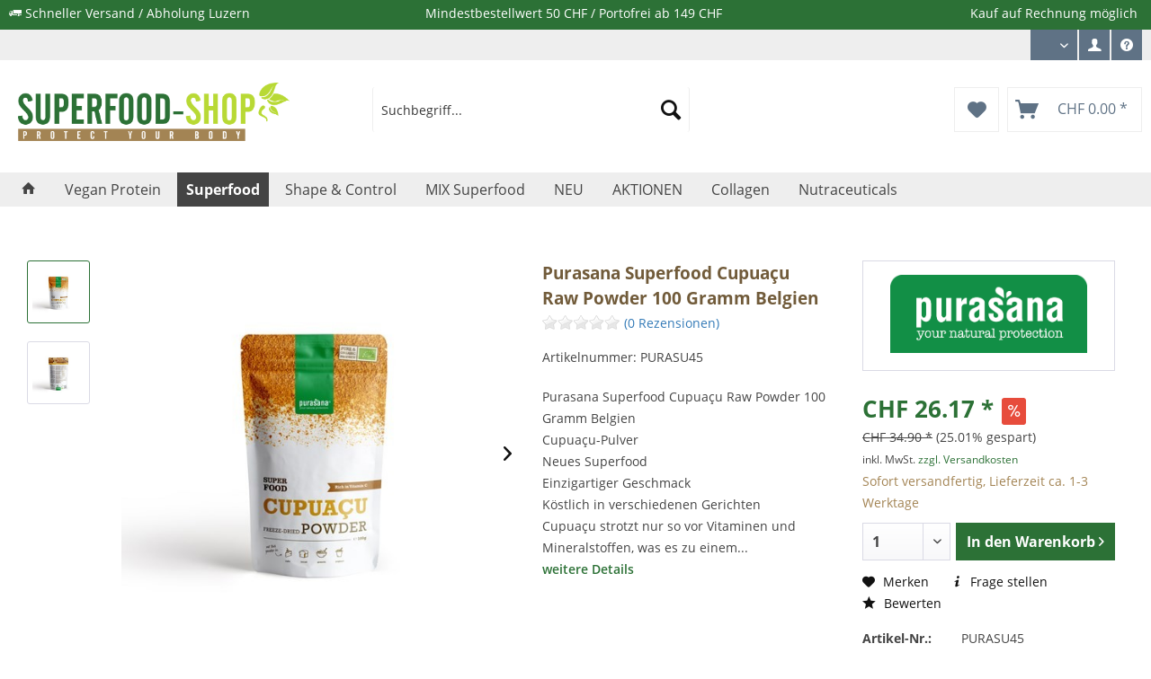

--- FILE ---
content_type: text/html; charset=UTF-8
request_url: https://www.superfood-shop.ch/superfood/6591/purasana-superfood-cupuacu-raw-powder-100-gramm-belgien?c=11830
body_size: 14791
content:
<!DOCTYPE html> <html class="no-js" lang="de" itemscope="itemscope" itemtype="http://schema.org/WebPage"> <head> <meta charset="utf-8"><script>window.dataLayer = window.dataLayer || [];</script><script>window.dataLayer.push({"ecommerce":{"detail":{"actionField":{"list":"Superfood"},"products":[{"name":"Purasana Superfood Cupua\u00e7u Raw Powder 100 Gramm Belgien","id":"PURASU45","price":"26.17","brand":"Purasana ","category":"Superfood","variant":""}]},"currencyCode":"CHF"},"google_tag_params":{"ecomm_pagetype":"product","ecomm_prodid":"PURASU45"}});</script><!-- WbmTagManager -->
<script>
var googleTagManagerFunction = function(w,d,s,l,i) {
    w[l]=w[l]||[];
    w[l].push({'gtm.start':new Date().getTime(),event:'gtm.js'});
    var f=d.getElementsByTagName(s)[0],j=d.createElement(s),dl=l!='dataLayer'?'&l='+l:'';
    j.async=true;
    j.src='https://www.googletagmanager.com/gtm.js?id='+i+dl+'';
    f.parentNode.insertBefore(j,f);
};

setTimeout(() => {
    googleTagManagerFunction(window,document,'script','dataLayer','GTM-P9KHNPS');
}, 3000);
</script>
<!-- End WbmTagManager --> <meta name="author" content="" /> <meta name="robots" content="index,follow" /> <meta name="revisit-after" content="15 days" /> <meta name="keywords" content="PURASU45, Purasana , 5400706617826, Inhalt pro Verkaufseinheit: 100 Gramm, Herkunftsland: Belgien , Herkunftsland: , Marke: Purasana, BIO - Biologisch: Ja" /> <meta name="description" content="Purasana Superfood Cupuaçu Raw Powder 100 Gramm Belgien von Purasana für CHF&amp;nbsp;26.17 von drink-shop.ch" /> <meta property="og:type" content="product" /> <meta property="og:site_name" content="drink-shop.ch" /> <meta property="og:url" content="https://www.superfood-shop.ch/superfood/6591/purasana-superfood-cupuacu-raw-powder-100-gramm-belgien" /> <meta property="og:title" content="Purasana Superfood Cupuaçu Raw Powder 100 Gramm Belgien" /> <meta property="og:description" content=" Purasana Superfood Cupuaçu Raw Powder 100 Gramm Belgien Cupuaçu-Pulver Neues Superfood Einzigartiger Geschmack Köstlich in verschiedenen Gerichten Cupuaçu strotzt nur so vor Vitaminen und Mineralstoffen, was es zu einem Superfood..." /> <meta property="og:image" content="https://www.superfood-shop.ch/media/image/79/2d/c5/purasu45_4368460_front_98e1f3ef.jpg" /> <meta name="twitter:card" content="product" /> <meta name="twitter:site" content="drink-shop.ch" /> <meta name="twitter:title" content="Purasana Superfood Cupuaçu Raw Powder 100 Gramm Belgien" /> <meta name="twitter:description" content=" Purasana Superfood Cupuaçu Raw Powder 100 Gramm Belgien Cupuaçu-Pulver Neues Superfood Einzigartiger Geschmack Köstlich in verschiedenen Gerichten Cupuaçu strotzt nur so vor Vitaminen und Mineralstoffen, was es zu einem Superfood..." /> <meta name="twitter:image" content="https://www.superfood-shop.ch/media/image/79/2d/c5/purasu45_4368460_front_98e1f3ef.jpg" /> <meta property="product:brand" content="Purasana " /> <meta property="product:price" content="26,17" /> <meta property="product:product_link" content="https://www.superfood-shop.ch/superfood/6591/purasana-superfood-cupuacu-raw-powder-100-gramm-belgien" /> <meta itemprop="copyrightHolder" content="drink-shop.ch" /> <meta itemprop="copyrightYear" content="2014" /> <meta itemprop="isFamilyFriendly" content="True" /> <meta itemprop="image" content="https://www.superfood-shop.ch/media/image/af/0b/2a/Logo_Superfood-Shop_def.png" /> <meta name="viewport" content="width=device-width, initial-scale=1.0"> <meta name="mobile-web-app-capable" content="yes"> <meta name="apple-mobile-web-app-title" content="drink-shop.ch"> <meta name="apple-mobile-web-app-capable" content="yes"> <meta name="apple-mobile-web-app-status-bar-style" content="default"> <link rel="alternate" hreflang="de-CH" href="https://www.superfood-shop.ch/superfood/6591/purasana-superfood-cupuacu-raw-powder-100-gramm-belgien" /> <link rel="alternate" hreflang="en-GB" href="https://www.superfood-shop.ch/en/superfood/6591/purasana-superfood-cupuacu-raw-powder-100-gramm-belgien" /> <link rel="apple-touch-icon-precomposed" href="/themes/Frontend/Responsive/frontend/_public/src/img/apple-touch-icon-precomposed.png"> <link rel="shortcut icon" href="https://www.superfood-shop.ch/media/unknown/4c/1c/94/faviconuJ4nCDhKZMQEL.ico"> <meta name="msapplication-navbutton-color" content="#2C7136" /> <meta name="application-name" content="drink-shop.ch" /> <meta name="msapplication-starturl" content="https://www.superfood-shop.ch/" /> <meta name="msapplication-window" content="width=1024;height=768" /> <meta name="msapplication-TileImage" content="/themes/Frontend/Responsive/frontend/_public/src/img/win-tile-image.png"> <meta name="msapplication-TileColor" content="#2C7136"> <meta name="theme-color" content="#2C7136" /> <link rel="canonical" href="https://www.superfood-shop.ch/superfood/6591/purasana-superfood-cupuacu-raw-powder-100-gramm-belgien" /> <title itemprop="name">Purasana Superfood Cupuaçu Raw Powder 100 Gramm Belgien - drink-shop.ch </title> <link href="/web/cache/1767440238_dff814d21952a49caaf7900cd688fb4d.css" media="all" rel="stylesheet" type="text/css" /> <link rel="stylesheet" href="https://maxcdn.bootstrapcdn.com/font-awesome/4.4.0/css/font-awesome.min.css"> <script type="text/javascript">
var relevanzRetargetingUrl = "https://pix.hyj.mobi/rt?t=d&action=p&cid=11170&id=6591";
</script> <script type="text/javascript">/**
* This example allows relevanz always to load retargeting-pixel.
* To activate it just delete the // in the following line.
*/
// var relevanzRetargetingForcePixel = true;</script> <script type="text/javascript">
var _smid = "w4h4ytdp39wdjlax";
(function (w, r, a, sm, s) {
w['SalesmanagoObject'] = r;
w[r] = w[r] || function () {( w[r].q = w[r].q || [] ).push(arguments)};
sm = document.createElement('script'); sm.type = 'text/javascript'; sm.async = true; sm.src = a;
s = document.getElementsByTagName('script')[0];
s.parentNode.insertBefore(sm, s);
})(window, 'sm', ('https:' == document.location.protocol ? 'https://' : 'http://') + 'www.salesmanago.pl/static/sm.js');
</script> </head> <body class=" is--ctl-detail is--act-index is--dwvac " ><!-- WbmTagManager (noscript) -->
<noscript><iframe src="https://www.googletagmanager.com/ns.html?id=GTM-P9KHNPS"
            height="0" width="0" style="display:none;visibility:hidden"></iframe></noscript>
<!-- End WbmTagManager (noscript) --> <div id="kdz--top"></div> <a href="#kdz--top"> <div class="kdz--scroll-to-top"> </div> </a> <div data-paypalUnifiedMetaDataContainer="true" data-paypalUnifiedRestoreOrderNumberUrl="https://www.superfood-shop.ch/widgets/PaypalUnifiedOrderNumber/restoreOrderNumber" class="is--hidden"> </div> <script>
(function (w, k) { w[k] = window[k] || function () { (window[k].q = window[k].q || []).push(arguments) } })(window, "doofinderApp");
doofinderApp('config', 'currency', 'CHF');
manageScriptCookies(isCookieEnabled());
window.onload = function () {
$.subscribe('plugin/swCookieConsentManager/onBuildCookiePreferences', function (event, plugin, preferences) {
manageScriptCookies(preferences.groups.comfort.cookies.doofinder.active);
});
};
function isCookieEnabled() {
const preferencesCookie = document.cookie.split('; ').find(cookie => cookie.startsWith('cookiePreferences='));
const allowCookie = document.cookie.split('; ').find(cookie => cookie.startsWith('allowCookie='));
if (preferencesCookie) {
const preferences = JSON.parse(preferencesCookie.split('cookiePreferences=')[1]);
return preferences.groups.comfort.cookies.doofinder.active;
}else if(allowCookie) {
const cookie = JSON.parse(allowCookie.split('allowCookie=')[1]);
return cookie;
}
return false;
}
function manageScriptCookies(cookieEnabled) {
if (cookieEnabled) {
if (typeof Doofinder !== "undefined") {
Doofinder.enableCookies();
} else {
doofinderApp("config", "require_cookies_consent", false);
}
} else {
if (typeof Doofinder !== "undefined") {
Doofinder.disableCookies();
}
}
}
</script> <script src="https://eu1-config.doofinder.com/2.x/79c247b6-91e5-4c2f-b6a5-8b06286163a7.js" async></script>  <div id="df-bogus-cart" data-eventName="doofinder" data-add-article="true" data-showModal="false" data-addArticleUrl="https://www.superfood-shop.ch/checkout/ajaxAddArticleCart"></div>  <div class="page-wrap"> <noscript class="noscript-main"> <div class="alert is--warning"> <div class="alert--icon"> <i class="icon--element icon--warning"></i> </div> <div class="alert--content"> Um drink-shop.ch in vollem Umfang nutzen zu können, empfehlen wir Ihnen Javascript in Ihrem Browser zu aktiveren. </div> </div> </noscript> <header class="header-main"> <div class="emz-conversion-header"> <div class="container"> <div class="emz-conversion-header-column"> <i class="icon--truck"></i> Schneller Versand / Abholung Luzern </div> <div class="emz-conversion-header-column"> <i class="icon--cart"></i> Mindestbestellwert 50 CHF / Portofrei ab 149 CHF </div> <div class="emz-conversion-header-column"> <i class="icon--cash"></i> Kauf auf Rechnung möglich </div> </div> </div> <div class="top-bar"> <div class="container block-group"> <nav class="top-bar--navigation block" role="menubar">  <div class="top-bar--language navigation--entry"> <form method="post" class="language--form"> <div class="field--select"> <div class="language--flag de_CH">Superfood Shop</div> <div class="select-field"> <select name="__shop" class="language--select" data-auto-submit="true"> <option value="5" selected="selected"> Superfood Shop </option> <option value="6" > superfoodshop.ch English </option> </select> </div> <input type="hidden" name="__redirect" value="1"> </div> </form> </div>  <a href="https://www.superfood-shop.ch/account" title="Mein Konto"> <div class="navigation--entry entry--kdz-contact" role="menuitem"> <i class="icon--account"></i> </div> </a> <div class="navigation--entry entry--service has--drop-down" role="menuitem" aria-haspopup="true" data-drop-down-menu="true"> <i class="icon--service"></i> Service/Hilfe <ul class="service--list is--rounded" role="menu"> <li class="service--entry" role="menuitem"> <a class="service--link" href="https://www.superfood-shop.ch/defektes-produkt" title="Defektes Produkt" target="_self"> Defektes Produkt </a> </li> <li class="service--entry" role="menuitem"> <a class="service--link" href="https://www.superfood-shop.ch/partnerformular" title="Partnerprogramm" target="_self"> Partnerprogramm </a> </li> <li class="service--entry" role="menuitem"> <a class="service--link" href="https://www.superfood-shop.ch/hilfe/support" title="Hilfe / Support" > Hilfe / Support </a> </li> <li class="service--entry" role="menuitem"> <a class="service--link" href="https://www.superfood-shop.ch/kontaktformular" title="Kontakt" target="_self"> Kontakt </a> </li> <li class="service--entry" role="menuitem"> <a class="service--link" href="https://www.superfood-shop.ch/versand-und-zahlungsbedingungen" title="Versand und Zahlungsbedingungen" > Versand und Zahlungsbedingungen </a> </li> <li class="service--entry" role="menuitem"> <a class="service--link" href="https://www.superfood-shop.ch/rueckgabe" title="Rückgabe" target="_self"> Rückgabe </a> </li> <li class="service--entry" role="menuitem"> <a class="service--link" href="https://www.superfood-shop.ch/widerrufsrecht" title="Widerrufsrecht" > Widerrufsrecht </a> </li> <li class="service--entry" role="menuitem"> <a class="service--link" href="https://www.superfood-shop.ch/datenschutz" title="Datenschutz" > Datenschutz </a> </li> <li class="service--entry" role="menuitem"> <a class="service--link" href="https://www.superfood-shop.ch/agb" title="AGB" > AGB </a> </li> <li class="service--entry" role="menuitem"> <a class="service--link" href="https://www.superfood-shop.ch/impressum" title="Impressum" > Impressum </a> </li> </ul> </div> <div class="navigation--entry entry--compare is--hidden" role="menuitem" aria-haspopup="true" data-drop-down-menu="true">   </div> </nav> </div> </div> <div class="container header--navigation"> <div class="logo-main block-group" role="banner"> <div class="logo--shop block"> <a class="logo--link" href="https://www.superfood-shop.ch/" title="drink-shop.ch - zur Startseite wechseln"> <picture> <source srcset="https://www.superfood-shop.ch/media/image/af/0b/2a/Logo_Superfood-Shop_def.png" media="(min-width: 78.75em)"> <source srcset="https://www.superfood-shop.ch/media/image/af/0b/2a/Logo_Superfood-Shop_def.png" media="(min-width: 64em)"> <source srcset="https://www.superfood-shop.ch/media/image/af/0b/2a/Logo_Superfood-Shop_def.png" media="(min-width: 48em)"> <img srcset="https://www.superfood-shop.ch/media/image/af/0b/2a/Logo_Superfood-Shop_def.png" alt="drink-shop.ch - zur Startseite wechseln" /> </picture> </a> </div> </div> <nav class="shop--navigation block-group"> <ul class="navigation--list block-group" role="menubar"> <li class="navigation--entry entry--menu-left" role="menuitem"> <a class="entry--link entry--trigger btn is--icon-left" href="#offcanvas--left" data-offcanvas="true" data-offCanvasSelector=".sidebar-main"> <i class="icon--menu"></i> </a> </li> <li class="navigation--entry entry--search" role="menuitem" data-search="true" aria-haspopup="true" data-minLength="3"> <a class="btn entry--link entry--trigger" href="#show-hide--search" title="Suche anzeigen / schließen" aria-label="Suche anzeigen / schließen"> <i class="icon--search"></i> <span class="search--display">Suchen</span> </a> <form action="/search" method="get" class="main-search--form"> <input type="search" name="sSearch" aria-label="Suchbegriff..." class="main-search--field" autocomplete="off" autocapitalize="off" placeholder="Suchbegriff..." maxlength="30" /> <button type="submit" class="main-search--button" aria-label="Suchen"> <i class="icon--search"></i> <span class="main-search--text">Suchen</span> </button> <div class="form--ajax-loader">&nbsp;</div> </form> <div class="main-search--results"></div> </li>  <li class="navigation--entry entry--notepad" role="menuitem"> <a href="https://www.superfood-shop.ch/note" title="Merkzettel" aria-label="Merkzettel" class="btn"> <i class="icon--heart"></i> </a> </li> <li class="navigation--entry entry--cart" role="menuitem"> <a class="btn is--icon-left cart--link" href="https://www.superfood-shop.ch/checkout/cart" title="Warenkorb" aria-label="Warenkorb"> <span class="cart--display"> Warenkorb </span> <span class="badge is--primary is--minimal cart--quantity is--hidden">0</span> <i class="icon--basket"></i> <span class="cart--amount"> CHF&nbsp;0.00 * </span> </a> <div class="ajax-loader">&nbsp;</div> </li>  </ul> </nav> <div class="container--ajax-cart" data-collapse-cart="true" data-displayMode="offcanvas"></div> </div> </header> <nav class="navigation-main"> <div class="container" data-menu-scroller="true" data-listSelector=".navigation--list.container" data-viewPortSelector=".navigation--list-wrapper"> <div class="navigation--list-wrapper"> <ul class="navigation--list container" role="menubar" itemscope="itemscope" itemtype="http://schema.org/SiteNavigationElement"> <li class="navigation--entry is--home"role="menuitem"><a class="navigation--link is--first"href="https://www.superfood-shop.ch/"title="Home"itemprop="url"><i class="icon--house"></i> </a></li> <li class="navigation--entry navigation--entry-11829"role="menuitem"><a class="navigation--link"href="https://www.superfood-shop.ch/vegan-protein/" title="Vegan Protein"itemprop="url"> <span itemprop="name">Vegan Protein</span></a> </li> <li class="navigation--entry navigation--entry-11830 is--active"role="menuitem"><a class="navigation--link"href="https://www.superfood-shop.ch/superfood/" title="Superfood"itemprop="url"> <span itemprop="name">Superfood</span></a> </li> <li class="navigation--entry navigation--entry-11857"role="menuitem"><a class="navigation--link"href="https://www.superfood-shop.ch/shape-control/" title="Shape & Control"itemprop="url"> <span itemprop="name">Shape & Control</span></a> </li> <li class="navigation--entry navigation--entry-11858"role="menuitem"><a class="navigation--link"href="https://www.superfood-shop.ch/mix-superfood/" title="MIX Superfood"itemprop="url"> <span itemprop="name">MIX Superfood</span></a> </li> <li class="navigation--entry navigation--entry-11932"role="menuitem"><a class="navigation--link"href="https://www.superfood-shop.ch/neu/" title="NEU"itemprop="url"> <span itemprop="name">NEU</span></a> </li> <li class="navigation--entry navigation--entry-11971"role="menuitem"><a class="navigation--link"href="https://www.superfood-shop.ch/aktionen/" title="AKTIONEN"itemprop="url"> <span itemprop="name">AKTIONEN</span></a> </li> <li class="navigation--entry navigation--entry-12011"role="menuitem"><a class="navigation--link"href="https://www.superfood-shop.ch/collagen/" title="Collagen"itemprop="url"> <span itemprop="name">Collagen</span></a> </li> <li class="navigation--entry navigation--entry-12014"role="menuitem"><a class="navigation--link"href="https://www.superfood-shop.ch/nutraceuticals/" title="Nutraceuticals "itemprop="url"> <span itemprop="name">Nutraceuticals </span></a> </li> </ul> </div>  <div class="kdz--fixed--cart-wrapper"> <li class="navigation--entry entry--cart" role="menuitem"> <a href="https://www.superfood-shop.ch/checkout/cart" title="Warenkorb"> <i class="icon--basket"></i> </a> <div class="ajax-loader">&nbsp;</div> </li> </div> </div> </nav> <section class="content-main container block-group"> <div class="content-main--inner"> <aside class="sidebar-main off-canvas"> <div class="navigation--smartphone"> <ul class="navigation--list "> <li class="navigation--entry entry--close-off-canvas"> <a href="#close-categories-menu" title="Menü schließen" class="navigation--link"> Menü schließen <i class="icon--arrow-right"></i> </a> </li> </ul> <div class="mobile--switches">  <div class="top-bar--language navigation--entry"> <form method="post" class="language--form"> <div class="field--select"> <div class="language--flag de_CH">Superfood Shop</div> <div class="select-field"> <select name="__shop" class="language--select" data-auto-submit="true"> <option value="5" selected="selected"> Superfood Shop </option> <option value="6" > superfoodshop.ch English </option> </select> </div> <input type="hidden" name="__redirect" value="1"> </div> </form> </div>  </div> </div> <div class="sidebar--categories-wrapper" data-subcategory-nav="true" data-mainCategoryId="11811" data-categoryId="11830" data-fetchUrl="/widgets/listing/getCategory/categoryId/11830"> <div class="categories--headline navigation--headline"> Kategorien </div> <div class="sidebar--categories-navigation"> <ul class="sidebar--navigation categories--navigation navigation--list is--drop-down is--level0 is--rounded" role="menu"> <li class="navigation--entry" role="menuitem"> <a class="navigation--link" href="https://www.superfood-shop.ch/greens/" data-categoryId="11828" data-fetchUrl="/widgets/listing/getCategory/categoryId/11828" title="GREENS" > GREENS </a> </li> <li class="navigation--entry" role="menuitem"> <a class="navigation--link" href="https://www.superfood-shop.ch/vegan-protein/" data-categoryId="11829" data-fetchUrl="/widgets/listing/getCategory/categoryId/11829" title="Vegan Protein" > Vegan Protein </a> </li> <li class="navigation--entry is--active" role="menuitem"> <a class="navigation--link is--active" href="https://www.superfood-shop.ch/superfood/" data-categoryId="11830" data-fetchUrl="/widgets/listing/getCategory/categoryId/11830" title="Superfood" > Superfood </a> </li> <li class="navigation--entry" role="menuitem"> <a class="navigation--link" href="https://www.superfood-shop.ch/whey-protein/" data-categoryId="11831" data-fetchUrl="/widgets/listing/getCategory/categoryId/11831" title="Whey Protein" > Whey Protein </a> </li> <li class="navigation--entry" role="menuitem"> <a class="navigation--link" href="https://www.superfood-shop.ch/shape-control/" data-categoryId="11857" data-fetchUrl="/widgets/listing/getCategory/categoryId/11857" title="Shape &amp; Control" > Shape & Control </a> </li> <li class="navigation--entry" role="menuitem"> <a class="navigation--link" href="https://www.superfood-shop.ch/mix-superfood/" data-categoryId="11858" data-fetchUrl="/widgets/listing/getCategory/categoryId/11858" title="MIX Superfood" > MIX Superfood </a> </li> <li class="navigation--entry" role="menuitem"> <a class="navigation--link" href="https://www.superfood-shop.ch/neu/" data-categoryId="11932" data-fetchUrl="/widgets/listing/getCategory/categoryId/11932" title="NEU" > NEU </a> </li> <li class="navigation--entry" role="menuitem"> <a class="navigation--link" href="https://www.superfood-shop.ch/aktionen/" data-categoryId="11971" data-fetchUrl="/widgets/listing/getCategory/categoryId/11971" title="AKTIONEN" > AKTIONEN </a> </li> <li class="navigation--entry" role="menuitem"> <a class="navigation--link" href="https://www.superfood-shop.ch/snacks-drinks/" data-categoryId="11972" data-fetchUrl="/widgets/listing/getCategory/categoryId/11972" title="Snacks &amp; Drinks" > Snacks & Drinks </a> </li> <li class="navigation--entry" role="menuitem"> <a class="navigation--link" href="https://www.superfood-shop.ch/collagen/" data-categoryId="12011" data-fetchUrl="/widgets/listing/getCategory/categoryId/12011" title="Collagen" > Collagen </a> </li> <li class="navigation--entry" role="menuitem"> <a class="navigation--link" href="https://www.superfood-shop.ch/nutraceuticals/" data-categoryId="12014" data-fetchUrl="/widgets/listing/getCategory/categoryId/12014" title="Nutraceuticals " > Nutraceuticals </a> </li> </ul> </div> <div class="shop-sites--container is--rounded"> <div class="shop-sites--headline navigation--headline"> Informationen </div> <ul class="shop-sites--navigation sidebar--navigation navigation--list is--drop-down is--level0" role="menu"> <li class="navigation--entry" role="menuitem"> <a class="navigation--link" href="https://www.superfood-shop.ch/defektes-produkt" title="Defektes Produkt" data-categoryId="39" data-fetchUrl="/widgets/listing/getCustomPage/pageId/39" target="_self"> Defektes Produkt </a> </li> <li class="navigation--entry" role="menuitem"> <a class="navigation--link" href="https://www.superfood-shop.ch/partnerformular" title="Partnerprogramm" data-categoryId="37" data-fetchUrl="/widgets/listing/getCustomPage/pageId/37" target="_self"> Partnerprogramm </a> </li> <li class="navigation--entry" role="menuitem"> <a class="navigation--link" href="https://www.superfood-shop.ch/hilfe/support" title="Hilfe / Support" data-categoryId="2" data-fetchUrl="/widgets/listing/getCustomPage/pageId/2" > Hilfe / Support </a> </li> <li class="navigation--entry" role="menuitem"> <a class="navigation--link" href="https://www.superfood-shop.ch/kontaktformular" title="Kontakt" data-categoryId="1" data-fetchUrl="/widgets/listing/getCustomPage/pageId/1" target="_self"> Kontakt </a> </li> <li class="navigation--entry" role="menuitem"> <a class="navigation--link" href="https://www.superfood-shop.ch/versand-und-zahlungsbedingungen" title="Versand und Zahlungsbedingungen" data-categoryId="6" data-fetchUrl="/widgets/listing/getCustomPage/pageId/6" > Versand und Zahlungsbedingungen </a> </li> <li class="navigation--entry" role="menuitem"> <a class="navigation--link" href="https://www.superfood-shop.ch/rueckgabe" title="Rückgabe" data-categoryId="41" data-fetchUrl="/widgets/listing/getCustomPage/pageId/41" target="_self"> Rückgabe </a> </li> <li class="navigation--entry" role="menuitem"> <a class="navigation--link" href="https://www.superfood-shop.ch/widerrufsrecht" title="Widerrufsrecht" data-categoryId="8" data-fetchUrl="/widgets/listing/getCustomPage/pageId/8" > Widerrufsrecht </a> </li> <li class="navigation--entry" role="menuitem"> <a class="navigation--link" href="https://www.superfood-shop.ch/datenschutz" title="Datenschutz" data-categoryId="7" data-fetchUrl="/widgets/listing/getCustomPage/pageId/7" > Datenschutz </a> </li> <li class="navigation--entry" role="menuitem"> <a class="navigation--link" href="https://www.superfood-shop.ch/agb" title="AGB" data-categoryId="4" data-fetchUrl="/widgets/listing/getCustomPage/pageId/4" > AGB </a> </li> <li class="navigation--entry" role="menuitem"> <a class="navigation--link" href="https://www.superfood-shop.ch/impressum" title="Impressum" data-categoryId="3" data-fetchUrl="/widgets/listing/getCustomPage/pageId/3" > Impressum </a> </li> </ul> </div> </div> </aside> <div class="content--wrapper"> <div class="content product--details" itemscope itemtype="https://schema.org/Product" data-ajax-wishlist="true" data-compare-ajax="true" data-ajax-variants-container="true"> <div class="product--detail-upper block-group"> <div class="product--image-container image-slider product--image-zoom" data-image-slider="true" data-image-gallery="true" data-maxZoom="0" data-thumbnails=".image--thumbnails" > <div class="image--thumbnails image-slider--thumbnails"> <div class="image-slider--thumbnails-slide"> <a href="https://www.superfood-shop.ch/media/image/79/2d/c5/purasu45_4368460_front_98e1f3ef.jpg" title="Vorschau: Purasana Superfood Cupuaçu Raw Powder 100 Gramm Belgien" class="thumbnail--link is--active"> <img srcset="https://www.superfood-shop.ch/media/image/b4/39/65/purasu45_4368460_front_98e1f3ef_200x200.jpg, https://www.superfood-shop.ch/media/image/ae/74/9c/purasu45_4368460_front_98e1f3ef_200x200@2x.jpg 2x" alt="Vorschau: Purasana Superfood Cupuaçu Raw Powder 100 Gramm Belgien" title="Vorschau: Purasana Superfood Cupuaçu Raw Powder 100 Gramm Belgien" class="thumbnail--image" /> </a> <a href="https://www.superfood-shop.ch/media/image/21/d0/39/purasu45_4368460_back_fd021c9d.jpg" title="Vorschau: Purasana Superfood Cupuaçu Raw Powder 100 Gramm Belgien" class="thumbnail--link"> <img srcset="https://www.superfood-shop.ch/media/image/94/6b/bb/purasu45_4368460_back_fd021c9d_200x200.jpg, https://www.superfood-shop.ch/media/image/7c/5a/89/purasu45_4368460_back_fd021c9d_200x200@2x.jpg 2x" alt="Vorschau: Purasana Superfood Cupuaçu Raw Powder 100 Gramm Belgien" title="Vorschau: Purasana Superfood Cupuaçu Raw Powder 100 Gramm Belgien" class="thumbnail--image" /> </a> </div> </div> <div class="image-slider--container"> <div class="image-slider--slide"> <div class="image--box image-slider--item"> <span class="image--element" data-img-large="https://www.superfood-shop.ch/media/image/10/98/09/purasu45_4368460_front_98e1f3ef_1280x1280.jpg" data-img-small="https://www.superfood-shop.ch/media/image/b4/39/65/purasu45_4368460_front_98e1f3ef_200x200.jpg" data-img-original="https://www.superfood-shop.ch/media/image/79/2d/c5/purasu45_4368460_front_98e1f3ef.jpg" data-alt="Purasana Superfood Cupuaçu Raw Powder 100 Gramm Belgien"> <span class="image--media"> <img srcset="https://www.superfood-shop.ch/media/image/77/f5/da/purasu45_4368460_front_98e1f3ef_600x600.jpg, https://www.superfood-shop.ch/media/image/8a/6b/b8/purasu45_4368460_front_98e1f3ef_600x600@2x.jpg 2x" src="https://www.superfood-shop.ch/media/image/77/f5/da/purasu45_4368460_front_98e1f3ef_600x600.jpg" alt="Purasana Superfood Cupuaçu Raw Powder 100 Gramm Belgien" itemprop="image" /> </span> </span> </div> <div class="image--box image-slider--item"> <span class="image--element" data-img-large="https://www.superfood-shop.ch/media/image/20/aa/af/purasu45_4368460_back_fd021c9d_1280x1280.jpg" data-img-small="https://www.superfood-shop.ch/media/image/94/6b/bb/purasu45_4368460_back_fd021c9d_200x200.jpg" data-img-original="https://www.superfood-shop.ch/media/image/21/d0/39/purasu45_4368460_back_fd021c9d.jpg" data-alt="Purasana Superfood Cupuaçu Raw Powder 100 Gramm Belgien"> <span class="image--media"> <img srcset="https://www.superfood-shop.ch/media/image/ed/be/86/purasu45_4368460_back_fd021c9d_600x600.jpg, https://www.superfood-shop.ch/media/image/cb/e6/1e/purasu45_4368460_back_fd021c9d_600x600@2x.jpg 2x" alt="Purasana Superfood Cupuaçu Raw Powder 100 Gramm Belgien" itemprop="image" /> </span> </span> </div> </div> </div> <div class="image--dots image-slider--dots panel--dot-nav"> <a href="#" class="dot--link">&nbsp;</a> <a href="#" class="dot--link">&nbsp;</a> </div> </div> <div class="kdz--extended-detail-box"> <div class="kdz--extended-detail-box-middle"> <h1>Purasana Superfood Cupuaçu Raw Powder 100 Gramm Belgien</h1> <div class="product--rating-container"> <div id="widget-container" class="data-ekomi-emp ekomi-widget-container ekomi-widget-sf393545f35300c7fba5" ></div> <div id="ekomi-product-widget-identifier" class="prod-data-emp" style="visibility: hidden">PURASU45</div> <script type="text/javascript">
(function (w) {
w['_ekomiWidgetsServerUrl'] = (document.location.protocol == 'https:' ? 'https:' : 'http:') + '//widgets.ekomi.com';
w['_customerId'] = 39354;
w['_language'] = 'de';
if(typeof(w['_ekomiWidgetTokens']) !== 'undefined'){
w['_ekomiWidgetTokens'][w['_ekomiWidgetTokens'].length] = 'sf393545f35300c7fba5';
} else {
w['_ekomiWidgetTokens'] = new Array('sf393545f35300c7fba5');
}
if(typeof(ekomiWidgetJs) == 'undefined') {
ekomiWidgetJs = true;
var scr = document.createElement('script');
scr.src = 'https://sw-assets.ekomiapps.de/static_resources/widget.js';
var head = document.getElementsByTagName('head')[0];
head.appendChild(scr);
}
})(window);
</script> </div> <p class="artikelnummer">Artikelnummer: PURASU45</p> <p class="beschreibung"><p>Purasana Superfood Cupuaçu Raw Powder 100 Gramm Belgien</p> <p>Cupuaçu-Pulver<br>Neues Superfood<br>Einzigartiger Geschmack<br>Köstlich in verschiedenen Gerichten</p> <p>Cupuaçu strotzt nur so vor Vitaminen und Mineralstoffen, was es zu einem...</p> <p><a href="#kdz--anchor-description" class="kdz--read-more">weitere Details</a></p> </div> <div class="product--buybox block"> <div class="product--supplier"> <a href="https://www.superfood-shop.ch/purasana/" title="Weitere Artikel von Purasana " class="product--supplier-link"> <img src="https://www.superfood-shop.ch/media/image/96/41/6e/purasana-logo.png" alt="Purasana "> </a> </div> <meta itemprop="brand" content="Purasana "/> <meta itemprop="weight" content="0.2 kg"/> <div itemprop="offers" itemscope itemtype="https://schema.org/Offer" class="buybox--inner"> <meta itemprop="priceCurrency" content="CHF"/> <span itemprop="priceSpecification" itemscope itemtype="https://schema.org/PriceSpecification"> <meta itemprop="valueAddedTaxIncluded" content="true"/> </span> <meta itemprop="url" content="https://www.superfood-shop.ch/superfood/6591/purasana-superfood-cupuacu-raw-powder-100-gramm-belgien"/> <div class="product--price price--default price--discount"> <span class="price--content content--default"> <meta itemprop="price" content="26.17"> CHF&nbsp;26.17 * </span> <span class="price--discount-icon"> <i class="icon--percent2"></i> </span> <span class="content--discount"> <span class="price--line-through">CHF&nbsp;34.90 *</span> <span class="price--discount-percentage">(25.01% gespart)</span> </span> </div> <p class="product--tax" data-content="" data-modalbox="true" data-targetSelector="a" data-mode="ajax"> inkl. MwSt. <a title="Versandkosten" href="https://www.superfood-shop.ch/versand-und-zahlungsbedingungen" style="text-decoration:underline">zzgl. Versandkosten</a> </p> <div class="product--delivery"> <link itemprop="availability" href="http://schema.org/InStock" /> <p class="delivery--information"> <span class="delivery--text delivery--text-available"> Sofort versandfertig, Lieferzeit ca. 1-3 Werktage </span> </p> </div> <div class="dreiwUrlaubsmeldung"> </div> <span itemprop="sku" content="PURASU45"></span> <span itemprop="url" content="https://www.superfood-shop.ch/superfood/6591/purasana-superfood-cupuacu-raw-powder-100-gramm-belgien?c=11830"></span> <span itemprop="availability" href="http://schema.org/InStock"></span> <div class="product--configurator"> </div> <form name="sAddToBasket" method="post" action="https://www.superfood-shop.ch/checkout/addArticle" class="buybox--form" data-add-article="true" data-eventName="submit" data-showModal="false" data-addArticleUrl="https://www.superfood-shop.ch/checkout/ajaxAddArticleCart"> <input type="hidden" name="sActionIdentifier" value=""/> <input type="hidden" name="sAddAccessories" id="sAddAccessories" value=""/> <input type="hidden" name="sAdd" value="PURASU45"/> <div class="buybox--button-container block-group"> <div class="buybox--quantity block"> <div class="select-field"> <select id="sQuantity" name="sQuantity" class="quantity--select"> <option value="1">1</option> </select> </div> </div> <button class="buybox--button block btn is--primary is--icon-right is--center is--large" name="In den Warenkorb"> <span class="buy-btn--cart-add">In den</span> <span class="buy-btn--cart-text">Warenkorb</span> <i class="icon--arrow-right"></i> </button> </div> </form> <nav class="product--actions"> <form action="https://www.superfood-shop.ch/note/add/ordernumber/PURASU45" method="post" class="action--form"> <button type="submit" class="action--link link--notepad" title="Auf den Merkzettel" data-ajaxUrl="https://www.superfood-shop.ch/note/ajaxAdd/ordernumber/PURASU45" data-text="Gemerkt"> <i class="icon--heart"></i> <span class="action--text">Merken</span> </button> </form> <a href="#content--product-reviews" data-show-tab="true" class="action--link link--publish-comment" rel="nofollow" title="Bewertung abgeben"> <i class="icon--star"></i> Bewerten </a> <a href="https://www.superfood-shop.ch/anfrage-formular?sInquiry=detail&sOrdernumber=PURASU45" rel="nofollow" class=" action--link" rel="nofollow" title="Fragen zum Artikel?"> <i class="icon--info"></i> Frage stellen </a> </nav> </div> <ul class="product--base-info list--unstyled"> <li class="base-info--entry entry--sku"> <strong class="entry--label"> Artikel-Nr.: </strong> <meta itemprop="productID" content="6750"/> <span class="entry--content" itemprop="sku"> PURASU45 </span> </li> </ul> </div> </div> </div> </div> </div> </div> <div class="content-main--inner inhaltsbereich"> <div class="content--wrapper"> <div class="content product--details" data-ajax-wishlist="true" data-compare-ajax="true" data-ajax-variants-container="true"> <div class="tab-menu--product"> <div class="tab--navigation"> <a href="#" class="tab--link" title="Beschreibung" data-tabName="description">Beschreibung</a> <a href="#" class="tab--link" title="Bewertungen" data-tabName="rating"> Bewertungen <span class="product--rating-count">0</span> </a> </div> <div class="tab--container-list"> <div class="tab--container"> <div class="tab--header"> <a href="#" class="tab--title" title="Beschreibung">Beschreibung</a> </div> <div class="tab--preview"> Purasana Superfood Cupuaçu Raw Powder 100 Gramm Belgien Cupuaçu-Pulver Neues Superfood...<a href="#" class="tab--link" title="mehr">mehr</a> </div> <div class="tab--content"> <div class="buttons--off-canvas"> <a href="#" title="Menü schließen" class="close--off-canvas"> <i class="icon--arrow-left"></i> Menü schließen </a> </div> <div class="content--description"> <div id="kdz--anchor-description"></div> <div class="product--description" itemprop="description"> <p>Purasana Superfood Cupuaçu Raw Powder 100 Gramm Belgien</p> <p>Cupuaçu-Pulver<br>Neues Superfood<br>Einzigartiger Geschmack<br>Köstlich in verschiedenen Gerichten</p> <p>Cupuaçu strotzt nur so vor Vitaminen und Mineralstoffen, was es zu einem Superfood macht. Er wird schon jetzt als das neue Superfood der Zukunft bezeichnet. Die Pflanze stammt aus Südamerika und ist eng mit der Kakaofamilie verwandt. Das Pulver wird aus dem Fruchtfleisch gewonnen und hat einen einzigartigen Geschmack, der an Kakao, Banane, Birne, Passionsfrucht und Ananas erinnert. Es wird in verschiedenen Zubereitungen verwendet (Desserts, Säfte, Eiscreme, Müsliriegel...) und kann zum Aromatisieren von Gerichten auf Schokoladen- oder Kakaobasis hinzugefügt werden.</p> <p>Zusammensetzung<br>Zutaten<br>100 % reines, biologisches Cupuaçu-Pulver (Theobroma grandiflorum) aus Brasilien.</p> </div> <div class="product--properties panel has--border"> <table class="product--properties-table"> <tr class="product--properties-row"> <td class="product--properties-label is--bold">Inhalt pro Verkaufseinheit:</td> <td class="product--properties-value">100 Gramm</td> </tr> <tr class="product--properties-row"> <td class="product--properties-label is--bold">Herkunftsland:</td> <td class="product--properties-value">Belgien , </td> </tr> <tr class="product--properties-row"> <td class="product--properties-label is--bold">Marke:</td> <td class="product--properties-value">Purasana</td> </tr> <tr class="product--properties-row"> <td class="product--properties-label is--bold">BIO - Biologisch:</td> <td class="product--properties-value">Ja</td> </tr> </table> </div> </div> </div> </div> <div class="tab--container"> <div class="tab--header"> <a href="#" class="tab--title" title="Bewertungen">Bewertungen</a> <span class="product--rating-count">0</span> </div> <div class="tab--preview"> Bewertungen lesen, schreiben und diskutieren...<a href="#" class="tab--link" title="mehr">mehr</a> </div> <div id="tab--product-comment" class="tab--content"> <div class="buttons--off-canvas"> <a href="#" title="Menü schließen" class="close--off-canvas"> <i class="icon--arrow-left"></i> Menü schließen </a> </div> <div class="content--product-reviews" id="detail--product-reviews"> <div class="content--title"> Kundenbewertungen für "Purasana Superfood Cupuaçu Raw Powder 100 Gramm Belgien" </div> <div class="review--form-container"> <div id="product--publish-comment" class="content--title"> Bewertung schreiben </div> <div class="alert is--warning is--rounded"> <div class="alert--icon"> <i class="icon--element icon--warning"></i> </div> <div class="alert--content"> Bewertungen werden nach Überprüfung freigeschaltet. </div> </div> <form method="post" action="https://www.superfood-shop.ch/superfood/6591/purasana-superfood-cupuacu-raw-powder-100-gramm-belgien?action=rating&amp;c=11830#detail--product-reviews" class="content--form review--form"> <input name="sVoteName" type="text" value="" class="review--field" aria-label="Ihr Name" placeholder="Ihr Name" /> <input name="sVoteSummary" type="text" value="" id="sVoteSummary" class="review--field" aria-label="Zusammenfassung" placeholder="Zusammenfassung*" required="required" aria-required="true" /> <div class="field--select review--field select-field"> <select name="sVoteStars" aria-label="Bewertung abgeben"> <option value="10">10 sehr gut</option> <option value="9">9</option> <option value="8">8</option> <option value="7">7</option> <option value="6">6</option> <option value="5">5</option> <option value="4">4</option> <option value="3">3</option> <option value="2">2</option> <option value="1">1 sehr schlecht</option> </select> </div> <textarea name="sVoteComment" placeholder="Ihre Meinung" cols="3" rows="2" class="review--field" aria-label="Ihre Meinung"></textarea> <div class=""> <div class="captcha--placeholder" data-captcha="true" data-src="/widgets/Captcha/getCaptchaByName/captchaName/honeypot" data-errorMessage="Bitte füllen Sie das Captcha-Feld korrekt aus." data-hasError="true"> <span class="c-firstname-confirmation"> Bitte geben Sie die Zeichenfolge in das nachfolgende Textfeld ein. </span> <input type="text" name="first_name_confirmation" value="" class="c-firstname-confirmation" aria-label="Ihr Name" autocomplete="captcha-no-autofill"/> </div> <input type="hidden" name="captchaName" value="honeypot" /> </div> <p class="review--notice"> Die mit einem * markierten Felder sind Pflichtfelder. </p> <p class="privacy-information"> Ich habe die <a title="Datenschutzbestimmungen" href="https://www.superfood-shop.ch/datenschutz" target="_blank">Datenschutzbestimmungen</a> zur Kenntnis genommen. </p> <div class="review--actions"> <button type="submit" class="btn is--primary" name="Submit"> Speichern </button> </div> </form> </div> </div> </div> </div> </div> </div> </div> </div> </div> <div class="content-main--inner crossselling-kdz"> <div class="content--wrapper"> <div class="content product--details" data-ajax-wishlist="true" data-compare-ajax="true" data-ajax-variants-container="true"> <div class="tab-menu--cross-selling"> <div class="tab--navigation"> <a href="#content--also-bought" title="Kunden kauften auch" class="tab--link">Kunden kauften auch</a> <a href="#content--customer-viewed" title="Kunden haben sich ebenfalls angesehen" class="tab--link">Kunden haben sich ebenfalls angesehen</a> </div> <div class="tab--container-list"> <div class="tab--container" data-tab-id="alsobought"> <div class="tab--header"> <a href="#" class="tab--title" title="Kunden kauften auch">Kunden kauften auch</a> </div> <div class="tab--content content--also-bought"> <div class="bought--content"> <div class="product-slider " data-itemMinWidth="315" data-initOnEvent="onShowContent-alsobought" data-product-slider="true"> <div class="product-slider--container"> <div class="product-slider--item"> <div class="product--box box--slider" data-page-index="" data-ordernumber="PURAST07" > <div class="box--content is--rounded"> <div class="product--badges"> <div class="product--badge badge--discount"> <i class="icon--percent2"></i> </div> </div> <div class="product--info"> <a href="https://www.superfood-shop.ch/superfood/6593/purasana-superfood-hojicha-tea-powder-bio-75-gramm" title="Purasana Superfood HOJICHA TEA Powder BIO 75 Gramm" class="product--image" > <span class="image--element"> <span class="image--media"> <img srcset="https://www.superfood-shop.ch/media/image/5a/e4/46/Purasana-Superfood-HOJICHA-TEA-Powder-BIO-75-Gramm_600x600.png, https://www.superfood-shop.ch/media/image/da/d1/a5/Purasana-Superfood-HOJICHA-TEA-Powder-BIO-75-Gramm_600x600@2x.png 2x" alt="Purasana Superfood HOJICHA TEA Powder BIO 75 Gramm" title="Purasana Superfood HOJICHA TEA Powder BIO 75 Gramm" /> </span> </span> </a> <a href="https://www.superfood-shop.ch/superfood/6593/purasana-superfood-hojicha-tea-powder-bio-75-gramm" class="product--title" title="Purasana Superfood HOJICHA TEA Powder BIO 75 Gramm"> Purasana Superfood HOJICHA TEA Powder BIO 75 Gramm </a> <div class="product--rating-container"> </div> <div class="price--unit" title="Inhalt"> </div> <div class="product--actions"> <form action="https://www.superfood-shop.ch/note/add/ordernumber/PURAST07" method="post"> <button type="submit" title="Auf den Merkzettel" aria-label="Auf den Merkzettel" class="product--action action--note" data-ajaxUrl="https://www.superfood-shop.ch/note/ajaxAdd/ordernumber/PURAST07" data-text="Gemerkt"> <i class="icon--heart"></i> <span class="action--text">Merken</span> </button> </form> </div> <div class="kdz--call2action"> <div class="product--price-info"> <div class="product--price"> <span class="price--default is--nowrap is--discount"> CHF&nbsp;26.17 * </span> <span class="price--pseudo"> <span class="price--discount is--nowrap"> CHF&nbsp;34.90 * </span> </span> </div> </div> </div> </div> </div> </div> </div> <div class="product-slider--item"> <div class="product--box box--slider" data-page-index="" data-ordernumber="PURASU41" > <div class="box--content is--rounded"> <div class="product--badges"> <div class="product--badge badge--discount"> <i class="icon--percent2"></i> </div> </div> <div class="product--info"> <a href="https://www.superfood-shop.ch/superfood/5979/purasana-superfood-psyllium-flohsamen-raw-powder-200-gramm-indien" title="Purasana Superfood PSYLLIUM - FLOHSAMEN Raw Powder 200 Gramm Indien" class="product--image" > <span class="image--element"> <span class="image--media"> <img srcset="https://www.superfood-shop.ch/media/image/01/83/b6/Purasana-Superfood-PSYLLIUM-FLOHSAMEN-Raw-Powder-200-Gramm-Indien-Front_600x600.png, https://www.superfood-shop.ch/media/image/38/f6/2f/Purasana-Superfood-PSYLLIUM-FLOHSAMEN-Raw-Powder-200-Gramm-Indien-Front_600x600@2x.png 2x" alt="Purasana Superfood PSYLLIUM - FLOHSAMEN Raw Powder 200 Gramm Indien" title="Purasana Superfood PSYLLIUM - FLOHSAMEN Raw Powder 200 Gramm Indien" /> </span> </span> </a> <a href="https://www.superfood-shop.ch/superfood/5979/purasana-superfood-psyllium-flohsamen-raw-powder-200-gramm-indien" class="product--title" title="Purasana Superfood PSYLLIUM - FLOHSAMEN Raw Powder 200 Gramm Indien"> Purasana Superfood PSYLLIUM - FLOHSAMEN Raw Powder 200 Gramm Indien </a> <div class="product--rating-container"> </div> <div class="price--unit" title="Inhalt"> </div> <div class="product--actions"> <form action="https://www.superfood-shop.ch/note/add/ordernumber/PURASU41" method="post"> <button type="submit" title="Auf den Merkzettel" aria-label="Auf den Merkzettel" class="product--action action--note" data-ajaxUrl="https://www.superfood-shop.ch/note/ajaxAdd/ordernumber/PURASU41" data-text="Gemerkt"> <i class="icon--heart"></i> <span class="action--text">Merken</span> </button> </form> </div> <div class="kdz--call2action"> <div class="product--price-info"> <div class="product--price"> <span class="price--default is--nowrap is--discount"> CHF&nbsp;14.93 * </span> <span class="price--pseudo"> <span class="price--discount is--nowrap"> CHF&nbsp;19.90 * </span> </span> </div> </div> </div> </div> </div> </div> </div> <div class="product-slider--item"> <div class="product--box box--slider" data-page-index="" data-ordernumber="PURASU36" > <div class="box--content is--rounded"> <div class="product--badges"> <div class="product--badge badge--discount"> <i class="icon--percent2"></i> </div> </div> <div class="product--info"> <a href="https://www.superfood-shop.ch/superfood/5978/purasana-superfood-beetroot-randen-raw-powder-200-gramm-belgien" title="Purasana Superfood BEETROOT - RANDEN Raw Powder 200 Gramm Belgien" class="product--image" > <span class="image--element"> <span class="image--media"> <img srcset="https://www.superfood-shop.ch/media/image/ed/9d/8e/Purasana-Superfood-BEETROOT-RANDEN-Raw-Powder-200-Gramm-Belgien_600x600.jpg, https://www.superfood-shop.ch/media/image/3a/8b/79/Purasana-Superfood-BEETROOT-RANDEN-Raw-Powder-200-Gramm-Belgien_600x600@2x.jpg 2x" alt="Purasana Superfood BEETROOT - RANDEN Raw Powder 200 Gramm Belgien" title="Purasana Superfood BEETROOT - RANDEN Raw Powder 200 Gramm Belgien" /> </span> </span> </a> <a href="https://www.superfood-shop.ch/superfood/5978/purasana-superfood-beetroot-randen-raw-powder-200-gramm-belgien" class="product--title" title="Purasana Superfood BEETROOT - RANDEN Raw Powder 200 Gramm Belgien"> Purasana Superfood BEETROOT - RANDEN Raw Powder 200 Gramm Belgien </a> <div class="product--rating-container"> </div> <div class="price--unit" title="Inhalt"> </div> <div class="product--actions"> <form action="https://www.superfood-shop.ch/note/add/ordernumber/PURASU36" method="post"> <button type="submit" title="Auf den Merkzettel" aria-label="Auf den Merkzettel" class="product--action action--note" data-ajaxUrl="https://www.superfood-shop.ch/note/ajaxAdd/ordernumber/PURASU36" data-text="Gemerkt"> <i class="icon--heart"></i> <span class="action--text">Merken</span> </button> </form> </div> <div class="kdz--call2action"> <div class="product--price-info"> <div class="product--price"> <span class="price--default is--nowrap is--discount"> CHF&nbsp;14.93 * </span> <span class="price--pseudo"> <span class="price--discount is--nowrap"> CHF&nbsp;19.90 * </span> </span> </div> </div> </div> </div> </div> </div> </div> <div class="product-slider--item"> <div class="product--box box--slider" data-page-index="" data-ordernumber="PURASU35" > <div class="box--content is--rounded"> <div class="product--badges"> <div class="product--badge badge--discount"> <i class="icon--percent2"></i> </div> </div> <div class="product--info"> <a href="https://www.superfood-shop.ch/superfood/5977/purasana-superfood-baobab-raw-powder-bio-200-gramm-senegal" title="Purasana Superfood BAOBAB Raw Powder BIO 200 Gramm Senegal" class="product--image" > <span class="image--element"> <span class="image--media"> <img srcset="https://www.superfood-shop.ch/media/image/4a/e5/11/Purasana-Superfood-BAOBAB-Raw-Powder-BIO-200-Gramm-Senegal_600x600.jpg, https://www.superfood-shop.ch/media/image/49/44/32/Purasana-Superfood-BAOBAB-Raw-Powder-BIO-200-Gramm-Senegal_600x600@2x.jpg 2x" alt="Purasana Superfood BAOBAB Raw Powder BIO 200 Gramm Senegal" title="Purasana Superfood BAOBAB Raw Powder BIO 200 Gramm Senegal" /> </span> </span> </a> <a href="https://www.superfood-shop.ch/superfood/5977/purasana-superfood-baobab-raw-powder-bio-200-gramm-senegal" class="product--title" title="Purasana Superfood BAOBAB Raw Powder BIO 200 Gramm Senegal"> Purasana Superfood BAOBAB Raw Powder BIO 200 Gramm Senegal </a> <div class="product--rating-container"> </div> <div class="price--unit" title="Inhalt"> </div> <div class="product--actions"> <form action="https://www.superfood-shop.ch/note/add/ordernumber/PURASU35" method="post"> <button type="submit" title="Auf den Merkzettel" aria-label="Auf den Merkzettel" class="product--action action--note" data-ajaxUrl="https://www.superfood-shop.ch/note/ajaxAdd/ordernumber/PURASU35" data-text="Gemerkt"> <i class="icon--heart"></i> <span class="action--text">Merken</span> </button> </form> </div> <div class="kdz--call2action"> <div class="product--price-info"> <div class="product--price"> <span class="price--default is--nowrap is--discount"> CHF&nbsp;22.43 * </span> <span class="price--pseudo"> <span class="price--discount is--nowrap"> CHF&nbsp;29.90 * </span> </span> </div> </div> </div> </div> </div> </div> </div> <div class="product-slider--item"> <div class="product--box box--slider" data-page-index="" data-ordernumber="PURASU16" > <div class="box--content is--rounded"> <div class="product--badges"> <div class="product--badge badge--discount"> <i class="icon--percent2"></i> </div> </div> <div class="product--info"> <a href="https://www.superfood-shop.ch/superfood/5975/purasana-superfood-guarana-powder-bio-100-gramm-brasilien" title="Purasana Superfood GUARANA Powder BIO 100 Gramm Brasilien" class="product--image" > <span class="image--element"> <span class="image--media"> <img srcset="https://www.superfood-shop.ch/media/image/2c/43/5c/Purasana-Superfood-GUARANA-Powder-BIO-100-Gramm-Brasilien_600x600.jpg, https://www.superfood-shop.ch/media/image/37/43/07/Purasana-Superfood-GUARANA-Powder-BIO-100-Gramm-Brasilien_600x600@2x.jpg 2x" alt="Purasana Superfood GUARANA Powder BIO 100 Gramm Brasilien" title="Purasana Superfood GUARANA Powder BIO 100 Gramm Brasilien" /> </span> </span> </a> <a href="https://www.superfood-shop.ch/superfood/5975/purasana-superfood-guarana-powder-bio-100-gramm-brasilien" class="product--title" title="Purasana Superfood GUARANA Powder BIO 100 Gramm Brasilien"> Purasana Superfood GUARANA Powder BIO 100 Gramm Brasilien </a> <div class="product--rating-container"> </div> <div class="price--unit" title="Inhalt"> </div> <div class="product--actions"> <form action="https://www.superfood-shop.ch/note/add/ordernumber/PURASU16" method="post"> <button type="submit" title="Auf den Merkzettel" aria-label="Auf den Merkzettel" class="product--action action--note" data-ajaxUrl="https://www.superfood-shop.ch/note/ajaxAdd/ordernumber/PURASU16" data-text="Gemerkt"> <i class="icon--heart"></i> <span class="action--text">Merken</span> </button> </form> </div> <div class="kdz--call2action"> <div class="product--price-info"> <div class="product--price"> <span class="price--default is--nowrap is--discount"> CHF&nbsp;22.43 * </span> <span class="price--pseudo"> <span class="price--discount is--nowrap"> CHF&nbsp;29.90 * </span> </span> </div> </div> </div> </div> </div> </div> </div> <div class="product-slider--item"> <div class="product--box box--slider" data-page-index="" data-ordernumber="PURASU05" > <div class="box--content is--rounded"> <div class="product--badges"> <div class="product--badge badge--discount"> <i class="icon--percent2"></i> </div> </div> <div class="product--info"> <a href="https://www.superfood-shop.ch/superfood/5971/purasana-superfood-cacao-beans-bio-200-gramm-peru" title="Purasana Superfood CACAO BEANS BIO 200 Gramm Peru" class="product--image" > <span class="image--element"> <span class="image--media"> <img srcset="https://www.superfood-shop.ch/media/image/96/8e/26/Purasana-Superfood-CACAO-BEANS-BIO-200-Gramm-Peru2_600x600.jpg, https://www.superfood-shop.ch/media/image/ed/f1/46/Purasana-Superfood-CACAO-BEANS-BIO-200-Gramm-Peru2_600x600@2x.jpg 2x" alt="Purasana Superfood CACAO BEANS BIO 200 Gramm Peru" title="Purasana Superfood CACAO BEANS BIO 200 Gramm Peru" /> </span> </span> </a> <a href="https://www.superfood-shop.ch/superfood/5971/purasana-superfood-cacao-beans-bio-200-gramm-peru" class="product--title" title="Purasana Superfood CACAO BEANS BIO 200 Gramm Peru"> Purasana Superfood CACAO BEANS BIO 200 Gramm Peru </a> <div class="product--rating-container"> </div> <div class="price--unit" title="Inhalt"> </div> <div class="product--actions"> <form action="https://www.superfood-shop.ch/note/add/ordernumber/PURASU05" method="post"> <button type="submit" title="Auf den Merkzettel" aria-label="Auf den Merkzettel" class="product--action action--note" data-ajaxUrl="https://www.superfood-shop.ch/note/ajaxAdd/ordernumber/PURASU05" data-text="Gemerkt"> <i class="icon--heart"></i> <span class="action--text">Merken</span> </button> </form> </div> <div class="kdz--call2action"> <div class="product--price-info"> <div class="product--price"> <span class="price--default is--nowrap is--discount"> CHF&nbsp;9.68 * </span> <span class="price--pseudo"> <span class="price--discount is--nowrap"> CHF&nbsp;12.90 * </span> </span> </div> </div> </div> </div> </div> </div> </div> <div class="product-slider--item"> <div class="product--box box--slider" data-page-index="" data-ordernumber="PURAST01" > <div class="box--content is--rounded"> <div class="product--badges"> </div> <div class="product--info"> <a href="https://www.superfood-shop.ch/superfood/5969/purasana-superfood-moringa-powder-bio-200-gramm-indien" title="Purasana Superfood MORINGA Powder BIO 200 Gramm Indien" class="product--image" > <span class="image--element"> <span class="image--media"> <img srcset="https://www.superfood-shop.ch/media/image/c6/2e/ce/Purasana-Superfood-MORINGA-Powder-BIO-200-Gramm-Indien_600x600.webp, https://www.superfood-shop.ch/media/image/4f/c5/58/Purasana-Superfood-MORINGA-Powder-BIO-200-Gramm-Indien_600x600@2x.webp 2x" alt="Purasana Superfood MORINGA Powder BIO 200 Gramm Indien" title="Purasana Superfood MORINGA Powder BIO 200 Gramm Indien" /> </span> </span> </a> <a href="https://www.superfood-shop.ch/superfood/5969/purasana-superfood-moringa-powder-bio-200-gramm-indien" class="product--title" title="Purasana Superfood MORINGA Powder BIO 200 Gramm Indien"> Purasana Superfood MORINGA Powder BIO 200 Gramm Indien </a> <div class="product--rating-container"> </div> <div class="price--unit" title="Inhalt"> </div> <div class="product--actions"> <form action="https://www.superfood-shop.ch/note/add/ordernumber/PURAST01" method="post"> <button type="submit" title="Auf den Merkzettel" aria-label="Auf den Merkzettel" class="product--action action--note" data-ajaxUrl="https://www.superfood-shop.ch/note/ajaxAdd/ordernumber/PURAST01" data-text="Gemerkt"> <i class="icon--heart"></i> <span class="action--text">Merken</span> </button> </form> </div> <div class="kdz--call2action"> <div class="product--price-info"> <div class="product--price"> <span class="price--default is--nowrap"> CHF&nbsp;29.90 * </span> </div> </div> </div> </div> </div> </div> </div> <div class="product-slider--item"> <div class="product--box box--slider" data-page-index="" data-ordernumber="PURASM13" > <div class="box--content is--rounded"> <div class="product--badges"> <div class="product--badge badge--discount"> <i class="icon--percent2"></i> </div> </div> <div class="product--info"> <a href="https://www.superfood-shop.ch/superfood/5967/purasana-superfood-immunity-super-mix-100-raw-powder-bio-100-gramm" title="Purasana Superfood IMMUNITY Super Mix 100 % Raw Powder BIO 100 Gramm" class="product--image" > <span class="image--element"> <span class="image--media"> <img srcset="https://www.superfood-shop.ch/media/image/bb/00/e1/Purasana-Superfood-IMMUNITY-Super-Mix-100-Raw-Powder-BIO-100-Gramm_600x600.png, https://www.superfood-shop.ch/media/image/73/d8/30/Purasana-Superfood-IMMUNITY-Super-Mix-100-Raw-Powder-BIO-100-Gramm_600x600@2x.png 2x" alt="Purasana Superfood IMMUNITY Super Mix 100 % Raw Powder BIO 100 Gramm" title="Purasana Superfood IMMUNITY Super Mix 100 % Raw Powder BIO 100 Gramm" /> </span> </span> </a> <a href="https://www.superfood-shop.ch/superfood/5967/purasana-superfood-immunity-super-mix-100-raw-powder-bio-100-gramm" class="product--title" title="Purasana Superfood IMMUNITY Super Mix 100 % Raw Powder BIO 100 Gramm"> Purasana Superfood IMMUNITY Super Mix 100 % Raw Powder BIO 100 Gramm </a> <div class="product--rating-container"> </div> <div class="price--unit" title="Inhalt"> </div> <div class="product--actions"> <form action="https://www.superfood-shop.ch/note/add/ordernumber/PURASM13" method="post"> <button type="submit" title="Auf den Merkzettel" aria-label="Auf den Merkzettel" class="product--action action--note" data-ajaxUrl="https://www.superfood-shop.ch/note/ajaxAdd/ordernumber/PURASM13" data-text="Gemerkt"> <i class="icon--heart"></i> <span class="action--text">Merken</span> </button> </form> </div> <div class="kdz--call2action"> <div class="product--price-info"> <div class="product--price"> <span class="price--default is--nowrap is--discount"> CHF&nbsp;22.43 * </span> <span class="price--pseudo"> <span class="price--discount is--nowrap"> CHF&nbsp;29.90 * </span> </span> </div> </div> </div> </div> </div> </div> </div> <div class="product-slider--item"> <div class="product--box box--slider" data-page-index="" data-ordernumber="PURASU04" > <div class="box--content is--rounded"> <div class="product--badges"> <div class="product--badge badge--discount"> <i class="icon--percent2"></i> </div> </div> <div class="product--info"> <a href="https://www.superfood-shop.ch/superfood/5962/purasana-superfood-cacao-nibs-bio-200-gramm-peru" title="Purasana Superfood CACAO NIBS BIO 200 Gramm Peru" class="product--image" > <span class="image--element"> <span class="image--media"> <img srcset="https://www.superfood-shop.ch/media/image/e1/cb/3b/Purasana-Superfood-CACAO-NIBS-BIO-200-Gramm-Peru_600x600.png, https://www.superfood-shop.ch/media/image/08/61/8d/Purasana-Superfood-CACAO-NIBS-BIO-200-Gramm-Peru_600x600@2x.png 2x" alt="Purasana Superfood CACAO NIBS BIO 200 Gramm Peru" title="Purasana Superfood CACAO NIBS BIO 200 Gramm Peru" /> </span> </span> </a> <a href="https://www.superfood-shop.ch/superfood/5962/purasana-superfood-cacao-nibs-bio-200-gramm-peru" class="product--title" title="Purasana Superfood CACAO NIBS BIO 200 Gramm Peru"> Purasana Superfood CACAO NIBS BIO 200 Gramm Peru </a> <div class="product--rating-container"> </div> <div class="price--unit" title="Inhalt"> </div> <div class="product--actions"> <form action="https://www.superfood-shop.ch/note/add/ordernumber/PURASU04" method="post"> <button type="submit" title="Auf den Merkzettel" aria-label="Auf den Merkzettel" class="product--action action--note" data-ajaxUrl="https://www.superfood-shop.ch/note/ajaxAdd/ordernumber/PURASU04" data-text="Gemerkt"> <i class="icon--heart"></i> <span class="action--text">Merken</span> </button> </form> </div> <div class="kdz--call2action"> <div class="product--price-info"> <div class="product--price"> <span class="price--default is--nowrap is--discount"> CHF&nbsp;10.42 * </span> <span class="price--pseudo"> <span class="price--discount is--nowrap"> CHF&nbsp;13.90 * </span> </span> </div> </div> </div> </div> </div> </div> </div> <div class="product-slider--item"> <div class="product--box box--slider" data-page-index="" data-ordernumber="PURASU25" > <div class="box--content is--rounded"> <div class="product--badges"> <div class="product--badge badge--discount"> <i class="icon--percent2"></i> </div> </div> <div class="product--info"> <a href="https://www.superfood-shop.ch/superfood/5948/purasana-superfood-maca-powder-bio-200-gramm-peru" title="Purasana Superfood MACA Powder BIO 200 Gramm Peru" class="product--image" > <span class="image--element"> <span class="image--media"> <img srcset="https://www.superfood-shop.ch/media/image/fd/f7/1a/Purasana-Superfood-MACA-Powder-BIO-200-Gramm-Peru_600x600.png, https://www.superfood-shop.ch/media/image/11/35/b4/Purasana-Superfood-MACA-Powder-BIO-200-Gramm-Peru_600x600@2x.png 2x" alt="Purasana Superfood MACA Powder BIO 200 Gramm Peru" title="Purasana Superfood MACA Powder BIO 200 Gramm Peru" /> </span> </span> </a> <a href="https://www.superfood-shop.ch/superfood/5948/purasana-superfood-maca-powder-bio-200-gramm-peru" class="product--title" title="Purasana Superfood MACA Powder BIO 200 Gramm Peru"> Purasana Superfood MACA Powder BIO 200 Gramm Peru </a> <div class="product--rating-container"> </div> <div class="price--unit" title="Inhalt"> </div> <div class="product--actions"> <form action="https://www.superfood-shop.ch/note/add/ordernumber/PURASU25" method="post"> <button type="submit" title="Auf den Merkzettel" aria-label="Auf den Merkzettel" class="product--action action--note" data-ajaxUrl="https://www.superfood-shop.ch/note/ajaxAdd/ordernumber/PURASU25" data-text="Gemerkt"> <i class="icon--heart"></i> <span class="action--text">Merken</span> </button> </form> </div> <div class="kdz--call2action"> <div class="product--price-info"> <div class="product--price"> <span class="price--default is--nowrap is--discount"> CHF&nbsp;22.43 * </span> <span class="price--pseudo"> <span class="price--discount is--nowrap"> CHF&nbsp;29.90 * </span> </span> </div> </div> </div> </div> </div> </div> </div> <div class="product-slider--item"> <div class="product--box box--slider" data-page-index="" data-ordernumber="PURASU06" > <div class="box--content is--rounded"> <div class="product--badges"> <div class="product--badge badge--discount"> <i class="icon--percent2"></i> </div> </div> <div class="product--info"> <a href="https://www.superfood-shop.ch/superfood/5946/purasana-superfood-cacao-powder-bio-200-gramm-peru" title="Purasana Superfood CACAO Powder BIO 200 Gramm Peru" class="product--image" > <span class="image--element"> <span class="image--media"> <img srcset="https://www.superfood-shop.ch/media/image/4a/70/c2/Purasana-Superfood-CACAO-Powder-BIO-200-Gramm-Peru_600x600.webp, https://www.superfood-shop.ch/media/image/07/98/ef/Purasana-Superfood-CACAO-Powder-BIO-200-Gramm-Peru_600x600@2x.webp 2x" alt="Purasana Superfood CACAO Powder BIO 200 Gramm Peru" title="Purasana Superfood CACAO Powder BIO 200 Gramm Peru" /> </span> </span> </a> <a href="https://www.superfood-shop.ch/superfood/5946/purasana-superfood-cacao-powder-bio-200-gramm-peru" class="product--title" title="Purasana Superfood CACAO Powder BIO 200 Gramm Peru"> Purasana Superfood CACAO Powder BIO 200 Gramm Peru </a> <div class="product--rating-container"> </div> <div class="price--unit" title="Inhalt"> </div> <div class="product--actions"> <form action="https://www.superfood-shop.ch/note/add/ordernumber/PURASU06" method="post"> <button type="submit" title="Auf den Merkzettel" aria-label="Auf den Merkzettel" class="product--action action--note" data-ajaxUrl="https://www.superfood-shop.ch/note/ajaxAdd/ordernumber/PURASU06" data-text="Gemerkt"> <i class="icon--heart"></i> <span class="action--text">Merken</span> </button> </form> </div> <div class="kdz--call2action"> <div class="product--price-info"> <div class="product--price"> <span class="price--default is--nowrap is--discount"> CHF&nbsp;9.68 * </span> <span class="price--pseudo"> <span class="price--discount is--nowrap"> CHF&nbsp;12.90 * </span> </span> </div> </div> </div> </div> </div> </div> </div> <div class="product-slider--item"> <div class="product--box box--slider" data-page-index="" data-ordernumber="PURASU01" > <div class="box--content is--rounded"> <div class="product--badges"> <div class="product--badge badge--discount"> <i class="icon--percent2"></i> </div> </div> <div class="product--info"> <a href="https://www.superfood-shop.ch/superfood/5945/purasana-superfood-acai-berry-powder-bio-100-gramm-brasilien" title="Purasana Superfood ACAI Berry Powder BIO 100 Gramm Brasilien" class="product--image" > <span class="image--element"> <span class="image--media"> <img srcset="https://www.superfood-shop.ch/media/image/53/86/47/Purasana-Superfood-ACAI-Berry-Powder-100-Gramm-Brasilien1_600x600.png, https://www.superfood-shop.ch/media/image/84/10/d0/Purasana-Superfood-ACAI-Berry-Powder-100-Gramm-Brasilien1_600x600@2x.png 2x" alt="Purasana Superfood ACAI Berry Powder BIO 100 Gramm Brasilien" title="Purasana Superfood ACAI Berry Powder BIO 100 Gramm Brasilien" /> </span> </span> </a> <a href="https://www.superfood-shop.ch/superfood/5945/purasana-superfood-acai-berry-powder-bio-100-gramm-brasilien" class="product--title" title="Purasana Superfood ACAI Berry Powder BIO 100 Gramm Brasilien"> Purasana Superfood ACAI Berry Powder BIO 100 Gramm Brasilien </a> <div class="product--rating-container"> </div> <div class="price--unit" title="Inhalt"> </div> <div class="product--actions"> <form action="https://www.superfood-shop.ch/note/add/ordernumber/PURASU01" method="post"> <button type="submit" title="Auf den Merkzettel" aria-label="Auf den Merkzettel" class="product--action action--note" data-ajaxUrl="https://www.superfood-shop.ch/note/ajaxAdd/ordernumber/PURASU01" data-text="Gemerkt"> <i class="icon--heart"></i> <span class="action--text">Merken</span> </button> </form> </div> <div class="kdz--call2action"> <div class="product--price-info"> <div class="product--price"> <span class="price--default is--nowrap is--discount"> CHF&nbsp;22.43 * </span> <span class="price--pseudo"> <span class="price--discount is--nowrap"> CHF&nbsp;29.90 * </span> </span> </div> </div> </div> </div> </div> </div> </div> <div class="product-slider--item"> <div class="product--box box--slider" data-page-index="" data-ordernumber="PURASU12" > <div class="box--content is--rounded"> <div class="product--badges"> <div class="product--badge badge--discount"> <i class="icon--percent2"></i> </div> </div> <div class="product--info"> <a href="https://www.superfood-shop.ch/superfood/5043/purasana-superfood-chlorella-raw-powder-200-gramm" title="Purasana Superfood CHLORELLA Raw Powder 200 Gramm" class="product--image" > <span class="image--element"> <span class="image--media"> <img srcset="https://www.superfood-shop.ch/media/image/d6/68/94/Purasana-Superfood-CHLORELLA-Raw-Powder-200-Gramm-Front_600x600.png, https://www.superfood-shop.ch/media/image/96/c6/fb/Purasana-Superfood-CHLORELLA-Raw-Powder-200-Gramm-Front_600x600@2x.png 2x" alt="Purasana Superfood CHLORELLA Raw Powder 200 Gramm" title="Purasana Superfood CHLORELLA Raw Powder 200 Gramm" /> </span> </span> </a> <a href="https://www.superfood-shop.ch/superfood/5043/purasana-superfood-chlorella-raw-powder-200-gramm" class="product--title" title="Purasana Superfood CHLORELLA Raw Powder 200 Gramm"> Purasana Superfood CHLORELLA Raw Powder 200 Gramm </a> <div class="product--rating-container"> </div> <div class="price--unit" title="Inhalt"> </div> <div class="product--actions"> <form action="https://www.superfood-shop.ch/note/add/ordernumber/PURASU12" method="post"> <button type="submit" title="Auf den Merkzettel" aria-label="Auf den Merkzettel" class="product--action action--note" data-ajaxUrl="https://www.superfood-shop.ch/note/ajaxAdd/ordernumber/PURASU12" data-text="Gemerkt"> <i class="icon--heart"></i> <span class="action--text">Merken</span> </button> </form> </div> <div class="kdz--call2action"> <div class="product--price-info"> <div class="product--price"> <span class="price--default is--nowrap is--discount"> CHF&nbsp;14.93 * </span> <span class="price--pseudo"> <span class="price--discount is--nowrap"> CHF&nbsp;19.90 * </span> </span> </div> </div> </div> </div> </div> </div> </div> </div> </div> </div> </div> </div> <div class="tab--container" data-tab-id="alsoviewed"> <div class="tab--header"> <a href="#" class="tab--title" title="Kunden haben sich ebenfalls angesehen">Kunden haben sich ebenfalls angesehen</a> </div> <div class="tab--content content--also-viewed"> </div> </div> </div> </div> </div> </div> <div class="last-seen-products is--hidden" data-last-seen-products="true" data-productLimit="5"> <div class="last-seen-products--title"> Zuletzt angesehen </div> <div class="last-seen-products--slider product-slider" data-product-slider="true"> <div class="last-seen-products--container product-slider--container"></div> </div> </div> </div> </section> <div class="kdz--footer-extended"> <div class="kdz--footer-risskante" style="background: url(/custom/plugins/kdzLagunaTheme/Resources/Themes/Frontend/KdzLagunaTheme/frontend/_public/src/img/whitey_lighter.png);"> <div class="kdz--foter-risskante-overlayer"> </div> <div class="kdz--footer-greenline"> <ul class="navigation--list container" role="menu"> <li class="navigation--entry erstes" role="menuitem"> <a href="mailto:info@superfood-shop.ch" class="navigation--link"><i class="icon--info"></i> info@superfood-shop.ch </a> </li> <li class="navigation--entry mitte" role="menuitem"> <a href="tel:041 241 07 07" class="navigation--link"><i class="icon--phone"></i> 041 241 07 07 </a> </li> <li class="navigation--entry letztes" role="menuitem"> <a href="https://www.facebook.com/superfoodshopch" class="navigation--link" target="_new" rel="nofollow noopener"><i class="icon--facebook"></i> Folgen Sie uns auf Facebook </a> </li> </ul> </div> <div class="container"> <div class="kdz--footer-extended-logo"> <picture> <source srcset="https://www.superfood-shop.ch/media/image/af/0b/2a/Logo_Superfood-Shop_def.png" media="(min-width: 78.75em)"> <source srcset="https://www.superfood-shop.ch/media/image/af/0b/2a/Logo_Superfood-Shop_def.png" media="(min-width: 64em)"> <source srcset="https://www.superfood-shop.ch/media/image/af/0b/2a/Logo_Superfood-Shop_def.png" media="(min-width: 48em)"> <img srcset="https://www.superfood-shop.ch/media/image/af/0b/2a/Logo_Superfood-Shop_def.png" alt="drink-shop.ch - zur Startseite wechseln"/> </picture> </div> <div class="kdz--footer-extended-philosophie"> <div class="philosophie-title">Philosophie</div> <p><p>Hast du gewusst das 70 % unserer Gesundheit mit unserem Essverhalten zusammen hängt? Daher findest Du auf unserem Superfood-Shop viele <strong><a href="/superfood/">Premium Produkte</a></strong> von dem belgischen Hersteller <strong><a href="/purasana/">PURASANA</a></strong> plus weitere ergänzende, innovative Produkte, welche wir mit unserem Webshop einem breiteren Publikum zugänglich machen möchten.</p> <p>Wir freuen uns auf deinen Einkauf oder <a href="/kontaktformular">Kontaktaufnahme</a>, falls du noch weitere passende Produkte für unseren Shop kennst.</p></p> </div> </div> </div> </div> <footer class="footer-main"> <div class="container"> <div class="footer--columns block-group"> <div class="footer--column column--hotline is--first block"> <div class="column--headline">Service Hotline</div> <div class="column--content"> <p class="column--desc">Telefonische Unterst&uuml;tzung und Beratung unter:<br /><br /><a href="tel:+412410707" class="footer--phone-link">041 241 07 07</a><br/>Mo-Fr, 09:00 – 11:00 Uhr</p> </div> </div> <div class="footer--column column--menu block"> <div class="column--headline">Shop Service</div> <nav class="column--navigation column--content"> <ul class="navigation--list" role="menu"> <li class="navigation--entry" role="menuitem"> <a class="navigation--link" href="https://www.superfood-shop.ch/defektes-produkt" title="Defektes Produkt" target="_self"> Defektes Produkt </a> </li> <li class="navigation--entry" role="menuitem"> <a class="navigation--link" href="https://www.superfood-shop.ch/partnerformular" title="Partnerprogramm" target="_self"> Partnerprogramm </a> </li> <li class="navigation--entry" role="menuitem"> <a class="navigation--link" href="https://www.superfood-shop.ch/kontaktformular" title="Kontakt" target="_self"> Kontakt </a> </li> <li class="navigation--entry" role="menuitem"> <a class="navigation--link" href="https://www.superfood-shop.ch/versand-und-zahlungsbedingungen" title="Versand und Zahlungsbedingungen"> Versand und Zahlungsbedingungen </a> </li> <li class="navigation--entry" role="menuitem"> <a class="navigation--link" href="https://www.superfood-shop.ch/rueckgabe" title="Rückgabe" target="_self"> Rückgabe </a> </li> <li class="navigation--entry" role="menuitem"> <a class="navigation--link" href="https://www.superfood-shop.ch/widerrufsrecht" title="Widerrufsrecht"> Widerrufsrecht </a> </li> <li class="navigation--entry" role="menuitem"> <a class="navigation--link" href="https://www.superfood-shop.ch/agb" title="AGB"> AGB </a> </li> </ul> </nav> </div> <div class="footer--column column--menu block"> <div class="column--headline">Informationen</div> <nav class="column--navigation column--content"> <ul class="navigation--list" role="menu"> <li class="navigation--entry" role="menuitem"> <a class="navigation--link" href="https://www.superfood-shop.ch/datenschutz" title="Datenschutz"> Datenschutz </a> </li> <li class="navigation--entry" role="menuitem"> <a class="navigation--link" href="https://www.superfood-shop.ch/impressum" title="Impressum"> Impressum </a> </li> </ul> </nav> </div> <div class="footer--column column--newsletter is--last block"> <div class="column--headline">Newsletter</div> <div class="column--content" data-newsletter="true"> <p class="column--desc"> Abonnieren Sie den kostenlosen Newsletter und verpassen Sie keine Neuigkeit oder Aktion mehr von drink-shop.ch. </p> <form class="newsletter--form" action="https://www.superfood-shop.ch/newsletter" method="post"> <input type="hidden" value="1" name="subscribeToNewsletter" /> <div class="content"> <input type="email" aria-label="Ihre E-Mail Adresse" name="newsletter" class="newsletter--field" placeholder="Ihre E-Mail Adresse" /> <input type="hidden" name="redirect"> <button type="submit" aria-label="Newsletter abonnieren" class="newsletter--button btn"> <i class="icon--mail"></i> <span class="button--text">Newsletter abonnieren</span> </button> </div> <p class="privacy-information"> Ich habe die <a title="Datenschutzbestimmungen" href="https://www.superfood-shop.ch/datenschutz" target="_blank">Datenschutzbestimmungen</a> zur Kenntnis genommen. </p> </form> </div> </div> </div> <div class="footer--bottom"> <div class="footer--vat-info"> <p class="vat-info--text"> * Alle Preise inkl. gesetzl. Mehrwertsteuer zzgl. <a title="Versandkosten" href="https://www.superfood-shop.ch/versand-und-zahlungsbedingungen">Versandkosten</a> </p> </div> <div class="container footer-minimal"> <div class="footer--service-menu"> <ul class="service--list is--rounded" role="menu"> <li class="service--entry" role="menuitem"> <a class="service--link" href="https://www.superfood-shop.ch/defektes-produkt" title="Defektes Produkt" target="_self"> Defektes Produkt </a> </li> <li class="service--entry" role="menuitem"> <a class="service--link" href="https://www.superfood-shop.ch/partnerformular" title="Partnerprogramm" target="_self"> Partnerprogramm </a> </li> <li class="service--entry" role="menuitem"> <a class="service--link" href="https://www.superfood-shop.ch/hilfe/support" title="Hilfe / Support" > Hilfe / Support </a> </li> <li class="service--entry" role="menuitem"> <a class="service--link" href="https://www.superfood-shop.ch/kontaktformular" title="Kontakt" target="_self"> Kontakt </a> </li> <li class="service--entry" role="menuitem"> <a class="service--link" href="https://www.superfood-shop.ch/versand-und-zahlungsbedingungen" title="Versand und Zahlungsbedingungen" > Versand und Zahlungsbedingungen </a> </li> <li class="service--entry" role="menuitem"> <a class="service--link" href="https://www.superfood-shop.ch/rueckgabe" title="Rückgabe" target="_self"> Rückgabe </a> </li> <li class="service--entry" role="menuitem"> <a class="service--link" href="https://www.superfood-shop.ch/widerrufsrecht" title="Widerrufsrecht" > Widerrufsrecht </a> </li> <li class="service--entry" role="menuitem"> <a class="service--link" href="https://www.superfood-shop.ch/datenschutz" title="Datenschutz" > Datenschutz </a> </li> <li class="service--entry" role="menuitem"> <a class="service--link" href="https://www.superfood-shop.ch/agb" title="AGB" > AGB </a> </li> <li class="service--entry" role="menuitem"> <a class="service--link" href="https://www.superfood-shop.ch/impressum" title="Impressum" > Impressum </a> </li> </ul> </div> </div> <div class="footer--copyright"> Copyright 2015 - 2021 by Superfood-Shop </div> </div> </div> </footer> <script src="https://js.stripe.com/v2/"></script> <script src="https://www.superfood-shop.ch/custom/plugins/PayrexxPaymentGateway/Resources/views/apple_pay_check.js"></script> </div> <script id="footer--js-inline">
var timeNow = 1768700680;
var secureShop = true;
var asyncCallbacks = [];
document.asyncReady = function (callback) {
asyncCallbacks.push(callback);
};
var controller = controller || {"home":"https:\/\/www.superfood-shop.ch\/","vat_check_enabled":"","vat_check_required":"","register":"https:\/\/www.superfood-shop.ch\/register","checkout":"https:\/\/www.superfood-shop.ch\/checkout","ajax_search":"https:\/\/www.superfood-shop.ch\/ajax_search","ajax_cart":"https:\/\/www.superfood-shop.ch\/checkout\/ajaxCart","ajax_validate":"https:\/\/www.superfood-shop.ch\/register","ajax_add_article":"https:\/\/www.superfood-shop.ch\/checkout\/addArticle","ajax_listing":"\/widgets\/listing\/listingCount","ajax_cart_refresh":"https:\/\/www.superfood-shop.ch\/checkout\/ajaxAmount","ajax_address_selection":"https:\/\/www.superfood-shop.ch\/address\/ajaxSelection","ajax_address_editor":"https:\/\/www.superfood-shop.ch\/address\/ajaxEditor"};
var snippets = snippets || { "noCookiesNotice": "Es wurde festgestellt, dass Cookies in Ihrem Browser deaktiviert sind. Um drink\x2Dshop.ch in vollem Umfang nutzen zu k\u00f6nnen, empfehlen wir Ihnen, Cookies in Ihrem Browser zu aktiveren." };
var themeConfig = themeConfig || {"offcanvasOverlayPage":true};
var lastSeenProductsConfig = lastSeenProductsConfig || {"baseUrl":"","shopId":5,"noPicture":"\/themes\/Frontend\/Responsive\/frontend\/_public\/src\/img\/no-picture.jpg","productLimit":"5","currentArticle":{"articleId":6591,"linkDetailsRewritten":"https:\/\/www.superfood-shop.ch\/superfood\/6591\/purasana-superfood-cupuacu-raw-powder-100-gramm-belgien?c=11830","articleName":"Purasana Superfood Cupua\u00e7u Raw Powder 100 Gramm Belgien","imageTitle":"","images":[{"source":"https:\/\/www.superfood-shop.ch\/media\/image\/b4\/39\/65\/purasu45_4368460_front_98e1f3ef_200x200.jpg","retinaSource":"https:\/\/www.superfood-shop.ch\/media\/image\/ae\/74\/9c\/purasu45_4368460_front_98e1f3ef_200x200@2x.jpg","sourceSet":"https:\/\/www.superfood-shop.ch\/media\/image\/b4\/39\/65\/purasu45_4368460_front_98e1f3ef_200x200.jpg, https:\/\/www.superfood-shop.ch\/media\/image\/ae\/74\/9c\/purasu45_4368460_front_98e1f3ef_200x200@2x.jpg 2x"},{"source":"https:\/\/www.superfood-shop.ch\/media\/image\/77\/f5\/da\/purasu45_4368460_front_98e1f3ef_600x600.jpg","retinaSource":"https:\/\/www.superfood-shop.ch\/media\/image\/8a\/6b\/b8\/purasu45_4368460_front_98e1f3ef_600x600@2x.jpg","sourceSet":"https:\/\/www.superfood-shop.ch\/media\/image\/77\/f5\/da\/purasu45_4368460_front_98e1f3ef_600x600.jpg, https:\/\/www.superfood-shop.ch\/media\/image\/8a\/6b\/b8\/purasu45_4368460_front_98e1f3ef_600x600@2x.jpg 2x"},{"source":"https:\/\/www.superfood-shop.ch\/media\/image\/10\/98\/09\/purasu45_4368460_front_98e1f3ef_1280x1280.jpg","retinaSource":"https:\/\/www.superfood-shop.ch\/media\/image\/d7\/56\/99\/purasu45_4368460_front_98e1f3ef_1280x1280@2x.jpg","sourceSet":"https:\/\/www.superfood-shop.ch\/media\/image\/10\/98\/09\/purasu45_4368460_front_98e1f3ef_1280x1280.jpg, https:\/\/www.superfood-shop.ch\/media\/image\/d7\/56\/99\/purasu45_4368460_front_98e1f3ef_1280x1280@2x.jpg 2x"},{"source":"https:\/\/www.superfood-shop.ch\/media\/image\/b3\/04\/be\/purasu45_4368460_front_98e1f3ef_120x120.jpg","retinaSource":"https:\/\/www.superfood-shop.ch\/media\/image\/79\/d2\/b1\/purasu45_4368460_front_98e1f3ef_120x120@2x.jpg","sourceSet":"https:\/\/www.superfood-shop.ch\/media\/image\/b3\/04\/be\/purasu45_4368460_front_98e1f3ef_120x120.jpg, https:\/\/www.superfood-shop.ch\/media\/image\/79\/d2\/b1\/purasu45_4368460_front_98e1f3ef_120x120@2x.jpg 2x"}]}};
var csrfConfig = csrfConfig || {"generateUrl":"\/csrftoken","basePath":"\/","shopId":5};
var statisticDevices = [
{ device: 'mobile', enter: 0, exit: 767 },
{ device: 'tablet', enter: 768, exit: 1259 },
{ device: 'desktop', enter: 1260, exit: 5160 }
];
var cookieRemoval = cookieRemoval || 0;
</script> <script>
var datePickerGlobalConfig = datePickerGlobalConfig || {
locale: {
weekdays: {
shorthand: ['So', 'Mo', 'Di', 'Mi', 'Do', 'Fr', 'Sa'],
longhand: ['Sonntag', 'Montag', 'Dienstag', 'Mittwoch', 'Donnerstag', 'Freitag', 'Samstag']
},
months: {
shorthand: ['Jan', 'Feb', 'Mär', 'Apr', 'Mai', 'Jun', 'Jul', 'Aug', 'Sep', 'Okt', 'Nov', 'Dez'],
longhand: ['Januar', 'Februar', 'März', 'April', 'Mai', 'Juni', 'Juli', 'August', 'September', 'Oktober', 'November', 'Dezember']
},
firstDayOfWeek: 1,
weekAbbreviation: 'KW',
rangeSeparator: ' bis ',
scrollTitle: 'Zum Wechseln scrollen',
toggleTitle: 'Zum Öffnen klicken',
daysInMonth: [31, 28, 31, 30, 31, 30, 31, 31, 30, 31, 30, 31]
},
dateFormat: 'Y-m-d',
timeFormat: ' H:i:S',
altFormat: 'j. F Y',
altTimeFormat: ' - H:i'
};
</script> <script type="text/javascript">
if (typeof document.asyncReady === 'function') {
// Shopware >= 5.3, hence wait for async JavaScript first
document.stripeJQueryReady = function(callback) {
document.asyncReady(function() {
$(document).ready(callback);
});
};
} else {
// Shopware < 5.3, hence just wait for jQuery to be ready
document.stripeJQueryReady = function(callback) {
$(document).ready(callback);
};
}
</script> <iframe id="refresh-statistics" width="0" height="0" style="display:none;"></iframe> <script>
/**
* @returns { boolean }
*/
function hasCookiesAllowed () {
if (window.cookieRemoval === 0) {
return true;
}
if (window.cookieRemoval === 1) {
if (document.cookie.indexOf('cookiePreferences') !== -1) {
return true;
}
return document.cookie.indexOf('cookieDeclined') === -1;
}
/**
* Must be cookieRemoval = 2, so only depends on existence of `allowCookie`
*/
return document.cookie.indexOf('allowCookie') !== -1;
}
/**
* @returns { boolean }
*/
function isDeviceCookieAllowed () {
var cookiesAllowed = hasCookiesAllowed();
if (window.cookieRemoval !== 1) {
return cookiesAllowed;
}
return cookiesAllowed && document.cookie.indexOf('"name":"x-ua-device","active":true') !== -1;
}
function isSecure() {
return window.secureShop !== undefined && window.secureShop === true;
}
(function(window, document) {
var par = document.location.search.match(/sPartner=([^&])+/g),
pid = (par && par[0]) ? par[0].substring(9) : null,
cur = document.location.protocol + '//' + document.location.host,
ref = document.referrer.indexOf(cur) === -1 ? document.referrer : null,
url = "/widgets/index/refreshStatistic",
pth = document.location.pathname.replace("https://www.superfood-shop.ch/", "/");
url += url.indexOf('?') === -1 ? '?' : '&';
url += 'requestPage=' + encodeURIComponent(pth);
url += '&requestController=' + encodeURI("detail");
if(pid) { url += '&partner=' + pid; }
if(ref) { url += '&referer=' + encodeURIComponent(ref); }
url += '&articleId=' + encodeURI("6591");
if (isDeviceCookieAllowed()) {
var i = 0,
device = 'desktop',
width = window.innerWidth,
breakpoints = window.statisticDevices;
if (typeof width !== 'number') {
width = (document.documentElement.clientWidth !== 0) ? document.documentElement.clientWidth : document.body.clientWidth;
}
for (; i < breakpoints.length; i++) {
if (width >= ~~(breakpoints[i].enter) && width <= ~~(breakpoints[i].exit)) {
device = breakpoints[i].device;
}
}
document.cookie = 'x-ua-device=' + device + '; path=/' + (isSecure() ? '; secure;' : '');
}
document
.getElementById('refresh-statistics')
.src = url;
})(window, document);
</script> <script async src="/web/cache/1767440238_dff814d21952a49caaf7900cd688fb4d.js" id="main-script"></script> <script type="text/javascript">
(function () {
// Check for any JavaScript that is being loaded asynchronously, but neither rely on the availability of
// the 'document.asyncReady' function nor the '$theme.asyncJavascriptLoading' Smarty variable. The reason
// for this is that 'document.asyncReady' is always defined, even if '$theme.asyncJavascriptLoading' is
// falsey. Hence the only way to reliably detect async scrips is by checking the respective DOM element for
// the 'async' attribute.
var mainScriptElement = document.getElementById('main-script');
var isAsyncJavascriptLoadingEnabled = mainScriptElement && mainScriptElement.hasAttribute('async');
if (!isAsyncJavascriptLoadingEnabled && typeof document.asyncReady === 'function' && asyncCallbacks) {
// Async loading is disabled, hence we manually call all queued async  callbacks, because Shopware just
// ignores them in this case
for (var i = 0; i < asyncCallbacks.length; i++) {
if (typeof asyncCallbacks[i] === 'function') {
asyncCallbacks[i].call(document);
}
}
}
})();
</script> <script>
/**
* Wrap the replacement code into a function to call it from the outside to replace the method when necessary
*/
var replaceAsyncReady = window.replaceAsyncReady = function() {
document.asyncReady = function (callback) {
if (typeof callback === 'function') {
window.setTimeout(callback.apply(document), 0);
}
};
};
document.getElementById('main-script').addEventListener('load', function() {
if (!asyncCallbacks) {
return false;
}
for (var i = 0; i < asyncCallbacks.length; i++) {
if (typeof asyncCallbacks[i] === 'function') {
asyncCallbacks[i].call(document);
}
}
replaceAsyncReady();
});
</script> <style type="text/css"> #eKomiSeal_default img { display:none; } </style> </body> </html>